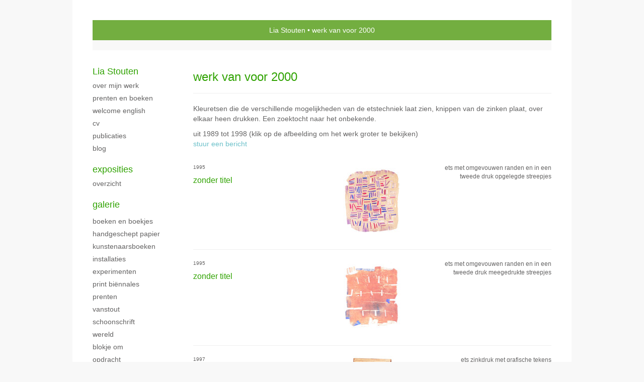

--- FILE ---
content_type: text/html
request_url: https://liastouten.nl/kunstwerken/2534_Werken+van+voor+2000.html
body_size: 4586
content:
<!DOCTYPE html>
<html lang="nl">
	<head>
        		<meta charset="utf-8">
<!-- 		<meta http-equiv="X-UA-Compatible" content="IE=edge"> -->
		<meta name="viewport" content="width=device-width, initial-scale=1">
		<meta name="description" content="Kleuretsen die de verschillende mogelijkheden van de etstechniek laat zien, knippen van de zinken plaat, over elkaar heen drukken. Een zoektocht naar het onbekende."/>

		<meta property="og:description" content="Kleuretsen die de verschillende mogelijkheden van de etstechniek laat zien, knippen van de zinken plaat, over elkaar heen drukken. Een zoektocht naar het onbekende."/>
		<meta property="og:title" content="werk van voor 2000"/>
		<meta property="og:url" content="https://liastouten.nl/kunstwerken/2534_Werken+van+voor+2000.html"/>
		<meta property="og:type" content="website" />


        <script type="text/javascript" src="https://da585e4b0722.eu-west-1.sdk.awswaf.com/da585e4b0722/bd489623ccdd/challenge.js" defer></script>

        <style>
			.force-upcase {
				text-transform: none !important;
			}
		</style>
		<!-- The above 3 meta tags *must* come first in the head; any other head content must come *after* these tags -->
		<title>Lia Stouten - werk van voor 2000</title>

		<!-- jQuery (necessary for Bootstrap's JavaScript plugins) -->
		<script src="//ajax.googleapis.com/ajax/libs/jquery/1.11.2/jquery.min.js"></script>

		<link rel="stylesheet" type="text/css" href="//dqr09d53641yh.cloudfront.net/css/34-1769085263.css" />
		<!-- <link rel="stylesheet/less" type="text/css" href="assets/exto.themes.less" /> -->
		<!-- HTML5 shim and Respond.js for IE8 support of HTML5 elements and media queries -->
		<!-- WARNING: Respond.js doesn't work if you view the page via file:// -->
		<!--[if lt IE 9]>
			<script src="https://oss.maxcdn.com/html5shiv/3.7.2/html5shiv.min.js"></script>
			<script src="https://oss.maxcdn.com/respond/1.4.2/respond.min.js"></script>
		<![endif]-->
		<script src="//www.google.com/recaptcha/api.js"></script>
				        
        
        
		<meta property="fb:app_id" content="200441346661022" />

                        
		<style>
			.index-image {
				float: right;
				padding: 20px 0px 20px 20px;
			}
			.ck-content img {
				 display: inline;
			 }
			img {
				image-orientation: from-image;
			}
		</style>
		
		<script type="text/javascript">

			var _gaq = _gaq || [];
			_gaq.push(['_setAccount', 'UA-54784-13']);
            _gaq.push(['_gat._anonymizeIp']);
            _gaq.push(['_trackPageview']);

            
			(function() {
				var ga = document.createElement('script'); ga.type = 'text/javascript'; ga.async = true;
				ga.src = ('https:' == document.location.protocol ? 'https://ssl' : 'http://www') + '.google-analytics.com/ga.js';
				var s = document.getElementsByTagName('script')[0]; s.parentNode.insertBefore(ga, s);
			})();
		</script>

		

	</head>
	<body class="layout--zoom layout--banner -mobile  layout--nav-caps layout--boxed layout--vertical theme--default" >

		<div class="page">

			<header class="header" role="banner">
				<div class="header-title">
                                        						<h1 class="header-artist force-upcase"><a href="/">Lia Stouten</a></h1>
						<h2 class="header-id force-upcase">werk van voor 2000</h2>
                    				</div>
                				<p class="header-authentication">
                    				</p>
			</header>
	  	
			<nav class="navigation navbar navbar-fixed-top">
				<div class="container-fluid">
					<!-- Brand and toggle get grouped for better mobile display -->
					<div class="navbar-header">
						<button type="button" class="navbar-toggle collapsed" data-toggle="collapse" data-target="#bs-example-navbar-collapse-1">
							<span class="sr-only">Toggle navigation</span>
							<span class="icon-bar"></span>
							<span class="icon-bar"></span>
							<span class="icon-bar"></span>
						</button>
						<a class="navbar-brand" href="/">Lia Stouten - werk van voor 2000</a>
					</div>
			
					<div class="collapse navbar-collapse" id="bs-example-navbar-collapse-1">

						<!-- Horizontal menu -->
						<ul class="nav navbar-nav">

<li class="dropdown">
<a href="/" class="dropdown-toggle" data-toggle="dropdown" role="button" aria-expanded="false">Lia Stouten <span class="caret"></span></a>

<ul class="dropdown-menu dropdown-menu--mega" role="menu">
<li>
<a href="/index/141921_over+mijn+werk.html">
over mijn werk
</a>
</li>
<li>
<a href="/index/372998964_Prenten+en+boeken.html">
Prenten en boeken
</a>
</li>
<li>
<a href="/index/147472_welcome+english.html">
welcome english
</a>
</li>
<li>
<a href="/index/94_CV.html">
CV
</a>
</li>
<li>
<a href="/publicaties.html">
publicaties
</a>
</li>
<li>
<a href="/blog.html">
blog
</a>
</li>
</ul>
</li>
<li class="dropdown">
<a href="/exposities.html" class="dropdown-toggle" data-toggle="dropdown" role="button" aria-expanded="false">Exposities <span class="caret"></span></a>

<ul class="dropdown-menu" role="menu">
<li>
<a href="/exposities.html">
overzicht
</a>
</li>
</ul>
</li>
<li class="dropdown">
<a href="/kunstwerken.html" class="dropdown-toggle" data-toggle="dropdown" role="button" aria-expanded="false">Galerie <span class="caret"></span></a>

<ul class="dropdown-menu dropdown-menu--mega" role="menu">
<li>
<a href="/kunstwerken.html">
overzicht
</a>
</li>
<li>
<a href="/kunstwerken/216965927_Boeken+en+boekjes.html">
Boeken en boekjes
</a>
</li>
<li>
<a href="/kunstwerken/330425309_handgeschept+papier.html">
handgeschept papier
</a>
</li>
<li>
<a href="/kunstwerken/424679623_Kunstenaarsboeken+.html">
Kunstenaarsboeken 
</a>
</li>
<li>
<a href="/kunstwerken/281901_Installaties.html">
Installaties
</a>
</li>
<li>
<a href="/kunstwerken/354849376_Experimenten.html">
Experimenten
</a>
</li>
<li>
<a href="/kunstwerken/397533471_print+bi%C3%ABnnales.html">
print biënnales
</a>
</li>
<li>
<a href="/kunstwerken/41_Prenten.html">
Prenten
</a>
</li>
<li>
<a href="/kunstwerken/14986068_+VanStout+.html">
 VanStout 
</a>
</li>
<li>
<a href="/kunstwerken/12234707_Schoonschrift.html">
Schoonschrift
</a>
</li>
<li>
<a href="/kunstwerken/371831_Wereld.html">
Wereld
</a>
</li>
<li>
<a href="/kunstwerken/2012_Blokje+Om.html">
Blokje Om
</a>
</li>
<li>
<a href="/kunstwerken/1591_Opdracht.html">
Opdracht
</a>
</li>
<li>
<a href="/kunstwerken/2731_Stippelfiguren.html">
Stippelfiguren
</a>
</li>
<li>
<a href="/kunstwerken/37_Organische+vormen.html">
Organische vormen
</a>
</li>
<li>
<a href="/kunstwerken/137_GrafischProjekt2000.html">
GrafischProjekt2000
</a>
</li>
<li class="active">
<a href="/kunstwerken/2534_Werken+van+voor+2000.html">
Werken van voor 2000
</a>
</li>
</ul>
</li>
<li class="dropdown">
<a href="/links.html" class="dropdown-toggle" data-toggle="dropdown" role="button" aria-expanded="false">Links <span class="caret"></span></a>

<ul class="dropdown-menu" role="menu">
<li>
<a href="/links.html">
interessante links
</a>
</li>
</ul>
</li>
<li class="dropdown">
<a href="/reageer/site/0.html" class="dropdown-toggle" data-toggle="dropdown" role="button" aria-expanded="false">Contact <span class="caret"></span></a>

<ul class="dropdown-menu" role="menu">
<li>
<a href="/nieuwsbrief.html">
nieuwsbrief
</a>
</li>
<li>
<a href="/reageer/site/0.html">
reageer
</a>
</li>
<li>
<a href="/gast.html">
gastenboek
</a>
</li>
<li>
<a href="/privacy.html">
privacyverklaring
</a>
</li>
</ul>
</li></ul>						
						
						<p class="navigation-authentication">
                            						</p>
					</div><!-- /.navbar-collapse -->

                    				</div><!-- /.container-fluid -->
			</nav>
	  	
			<div class="content" role="main">

                			
					<!-- START PORTFOLIO LIST -->
<section class="section">
	<header class="page-header">
		<h2>werk van voor 2000</h2>
	</header>
	<p>Kleuretsen die de verschillende mogelijkheden van de etstechniek laat zien, knippen van de zinken plaat, over elkaar heen drukken. Een zoektocht naar het onbekende.</p>
    		<p>
			<span class="from-to">
									uit 1989 tot 1998                			</span> 
			(klik op de afbeelding om het werk groter te bekijken)<br/>
			<a href="/reageer/site/0.html">stuur een bericht</a>
		</p>
    	
	<div class="portfolio portfolio--list">
		<div class="portfolio-items">
            				<a href="/kunstwerk/141876_zonder+titel.html" class="portfolio-item">
					<figure class="portfolio-image">
						<img class="portfolio-image-tag" src="//d2w1s6o7rqhcfl.cloudfront.net/34-m-13336147.jpg" alt="" />
						<figcaption class="portfolio-caption">
							<h3 class="portfolio-title">zonder titel</h3>
                            								<span class="portfolio-year">1995</span>
                            							<p class="portfolio-desc">
                                ets met omgevouwen randen en in een tweede druk opgelegde streepjes                            </p>
						</figcaption>
					</figure>
				</a>
            				<a href="/kunstwerk/141884_zonder+titel.html" class="portfolio-item">
					<figure class="portfolio-image">
						<img class="portfolio-image-tag" src="//d2w1s6o7rqhcfl.cloudfront.net/34-m-13336153.jpg" alt="" />
						<figcaption class="portfolio-caption">
							<h3 class="portfolio-title">zonder titel</h3>
                            								<span class="portfolio-year">1995</span>
                            							<p class="portfolio-desc">
                                ets met omgevouwen randen en in een tweede druk meegedrukte streepjes                            </p>
						</figcaption>
					</figure>
				</a>
            				<a href="/kunstwerk/43939_gedicht.html" class="portfolio-item">
					<figure class="portfolio-image">
						<img class="portfolio-image-tag" src="//d2w1s6o7rqhcfl.cloudfront.net/34-m-13340879.jpg" alt="" />
						<figcaption class="portfolio-caption">
							<h3 class="portfolio-title">gedicht</h3>
                            								<span class="portfolio-year">1997</span>
                            							<p class="portfolio-desc">
                                ets zinkdruk met grafische tekens                            </p>
						</figcaption>
					</figure>
				</a>
            				<a href="/kunstwerk/42158_huis.html" class="portfolio-item">
					<figure class="portfolio-image">
						<img class="portfolio-image-tag" src="//d2w1s6o7rqhcfl.cloudfront.net/34-m-13336154.jpg" alt="" />
						<figcaption class="portfolio-caption">
							<h3 class="portfolio-title">huis</h3>
                            								<span class="portfolio-year">1992</span>
                            							<p class="portfolio-desc">
                                ets opgevuld met tientallen kleine zinkplaatjes
                            </p>
						</figcaption>
					</figure>
				</a>
            				<a href="/kunstwerk/141889_golf.html" class="portfolio-item">
					<figure class="portfolio-image">
						<img class="portfolio-image-tag" src="//d2w1s6o7rqhcfl.cloudfront.net/34-m-13445982.jpg" alt="" />
						<figcaption class="portfolio-caption">
							<h3 class="portfolio-title">golf</h3>
                            								<span class="portfolio-year">1998</span>
                            							<p class="portfolio-desc">
                                ets met in de tweede druk talloze kleine etsjes
                            </p>
						</figcaption>
					</figure>
				</a>
            				<a href="/kunstwerk/44097_droom.html" class="portfolio-item">
					<figure class="portfolio-image">
						<img class="portfolio-image-tag" src="//d2w1s6o7rqhcfl.cloudfront.net/34-m-13336202.jpg" alt="" />
						<figcaption class="portfolio-caption">
							<h3 class="portfolio-title">droom</h3>
                            								<span class="portfolio-year">1995</span>
                            							<p class="portfolio-desc">
                                ets zinkdruk                            </p>
						</figcaption>
					</figure>
				</a>
            				<a href="/kunstwerk/141885_klein+eiland.html" class="portfolio-item">
					<figure class="portfolio-image">
						<img class="portfolio-image-tag" src="//d2w1s6o7rqhcfl.cloudfront.net/34-m-13336194.jpg" alt="" />
						<figcaption class="portfolio-caption">
							<h3 class="portfolio-title">klein eiland</h3>
                            								<span class="portfolio-year">1995</span>
                            							<p class="portfolio-desc">
                                ets zinkdruk met geknipte randen                            </p>
						</figcaption>
					</figure>
				</a>
            				<a href="/kunstwerk/43931_oud+landschap.html" class="portfolio-item">
					<figure class="portfolio-image">
						<img class="portfolio-image-tag" src="//d2w1s6o7rqhcfl.cloudfront.net/34-m-13336169.jpg" alt="" />
						<figcaption class="portfolio-caption">
							<h3 class="portfolio-title">oud landschap</h3>
                            								<span class="portfolio-year">1995</span>
                            							<p class="portfolio-desc">
                                ets zinkdruk met grafische tekens
                            </p>
						</figcaption>
					</figure>
				</a>
            				<a href="/kunstwerk/43937_boog.html" class="portfolio-item">
					<figure class="portfolio-image">
						<img class="portfolio-image-tag" src="//d2w1s6o7rqhcfl.cloudfront.net/34-m-43937.jpg" alt="" />
						<figcaption class="portfolio-caption">
							<h3 class="portfolio-title">boog</h3>
                            								<span class="portfolio-year">1990</span>
                            							<p class="portfolio-desc">
                                ets in twee drukgangen                            </p>
						</figcaption>
					</figure>
				</a>
            				<a href="/kunstwerk/43941_water+lucht.html" class="portfolio-item">
					<figure class="portfolio-image">
						<img class="portfolio-image-tag" src="//d2w1s6o7rqhcfl.cloudfront.net/34-m-43941.jpg" alt="" />
						<figcaption class="portfolio-caption">
							<h3 class="portfolio-title">water lucht</h3>
                            								<span class="portfolio-year">1989</span>
                            							<p class="portfolio-desc">
                                ets in twee drukgangen
                            </p>
						</figcaption>
					</figure>
				</a>
            		</div>
	</div>
</section>
<!-- END PORTFOLIO LIST -->
			
				<!-- Vertical menu -->
				
				<aside class="aside">

					<header class="aside-header">
						<h2 class="aside-header-artist">
							<a href="/">Lia Stouten</a>
						</h2>
					</header>

                    
					<ul class="aside-menu">
    <li>
        <a title="Lia Stouten" class="force-upcase" href="/">Lia Stouten</a>
        <ul>
            <li>
                <a title="over mijn werk" href="/index/141921_over+mijn+werk.html">over mijn werk</a>
            </li>
            <li>
                <a title="Prenten en boeken" href="/index/372998964_Prenten+en+boeken.html">Prenten en boeken</a>
            </li>
            <li>
                <a title="welcome english" href="/index/147472_welcome+english.html">welcome english</a>
            </li>
            <li>
                <a title="CV" href="/index/94_CV.html">CV</a>
            </li>
            <li>
                <a title="publicaties" href="/publicaties.html">publicaties</a>
            </li>
            <li>
                <a title="blog" href="/blog.html">blog</a>
            </li>
        </ul>
    </li>
    <li>
        <a title="Exposities" href="/exposities.html">Exposities</a>
        <ul>
            <li>
                <a title="overzicht" href="/exposities.html">overzicht</a>
            </li>
        </ul>
    </li>
    <li class="active">
        <a title="Galerie" href="/kunstwerken.html">Galerie</a>
        <ul>
            <li>
                <a id="menu-gallery-overview" title="overzicht" href="/kunstwerken.html">overzicht</a>
            </li>
            <li>
                <a title="Boeken en boekjes" href="/kunstwerken/216965927_Boeken+en+boekjes.html">Boeken en boekjes</a>
            </li>
            <li>
                <a title="handgeschept papier" href="/kunstwerken/330425309_handgeschept+papier.html">handgeschept papier</a>
            </li>
            <li>
                <a title="Kunstenaarsboeken " href="/kunstwerken/424679623_Kunstenaarsboeken+.html">Kunstenaarsboeken </a>
            </li>
            <li>
                <a title="Installaties" href="/kunstwerken/281901_Installaties.html">Installaties</a>
            </li>
            <li>
                <a title="Experimenten" href="/kunstwerken/354849376_Experimenten.html">Experimenten</a>
            </li>
            <li>
                <a title="print biënnales" href="/kunstwerken/397533471_print+bi%C3%ABnnales.html">print biënnales</a>
            </li>
            <li>
                <a title="Prenten" href="/kunstwerken/41_Prenten.html">Prenten</a>
            </li>
            <li>
                <a title=" VanStout " href="/kunstwerken/14986068_+VanStout+.html"> VanStout </a>
            </li>
            <li>
                <a title="Schoonschrift" href="/kunstwerken/12234707_Schoonschrift.html">Schoonschrift</a>
            </li>
            <li>
                <a title="Wereld" href="/kunstwerken/371831_Wereld.html">Wereld</a>
            </li>
            <li>
                <a title="Blokje Om" href="/kunstwerken/2012_Blokje+Om.html">Blokje Om</a>
            </li>
            <li>
                <a title="Opdracht" href="/kunstwerken/1591_Opdracht.html">Opdracht</a>
            </li>
            <li>
                <a title="Stippelfiguren" href="/kunstwerken/2731_Stippelfiguren.html">Stippelfiguren</a>
            </li>
            <li>
                <a title="Organische vormen" href="/kunstwerken/37_Organische+vormen.html">Organische vormen</a>
            </li>
            <li>
                <a title="GrafischProjekt2000" href="/kunstwerken/137_GrafischProjekt2000.html">GrafischProjekt2000</a>
            </li>
            <li class="active">
                <a title="Werken van voor 2000" href="/kunstwerken/2534_Werken+van+voor+2000.html">Werken van voor 2000</a>
            </li>
        </ul>
    </li>
    <li>
        <a title="Links" href="/links.html">Links</a>
        <ul>
            <li>
                <a title="interessante links" href="/links.html">interessante links</a>
            </li>
        </ul>
    </li>
    <li>
        <a title="Contact" href="/reageer/site/0.html">Contact</a>
        <ul>
            <li>
                <a title="nieuwsbrief" href="/nieuwsbrief.html">nieuwsbrief</a>
            </li>
            <li>
                <a title="reageer" href="/reageer/site/0.html">reageer</a>
            </li>
            <li>
                <a title="gastenboek" href="/gast.html">gastenboek</a>
            </li>
            <li>
                <a title="privacyverklaring" href="/privacy.html">privacyverklaring</a>
            </li>
        </ul>
    </li>
</ul>
				</aside>
			
			</div>
		
			<footer class="footer">
                
					<script type="text/javascript" src="https://cdn.jsdelivr.net/npm/cookie-bar/cookiebar-latest.min.js?"></script>

                

                                    Het copyright op alle getoonde werken berust bij de desbetreffende kunstenaar. De afbeeldingen van de werken mogen niet gebruikt worden zonder schriftelijke toestemming.                
            </footer>

					</div>


		<script src="/assets/bootstrap/3.3.7/js/collapse.js"></script>
		<script src="/assets/bootstrap/3.3.7/js/dropdown.js"></script>
		<script src="/assets/bootstrap/3.3.7/js/tooltip.js"></script>
		<script src="/assets/flickity/2.2/flickity.pkgd.min.js?v11"></script>
		<script src="/assets/photoswipe/photoswipe.min.js"></script>
		<script src="/assets/photoswipe/photoswipe-ui-default.min.js"></script>
		<script src="/assets/imagesloaded/imagesloaded.pkgd.min.js"></script>
		<script src="/assets/isotope/isotope.min.js"></script>
		<script src="/assets/js/exto.themes.js?1769108140"></script>


		<script type="text/javascript" src="/assets/js/easyXDM.min.js"></script>
		<script type="text/javascript" src="/assets/js/jquery.cookie.js"></script>
		
		
				<!-- Piwik -->
				<script type="text/javascript">
                    var pkBaseURL = (("https:" == document.location.protocol) ? "https://stats.exto.nl/" : "http://stats.exto.nl/");
                    document.write(unescape("%3Cscript src='" + pkBaseURL + "piwik.js' type='text/javascript'%3E%3C/script%3E"));
				</script>

				<script type="text/javascript">

                    $.ajax(
                        {
                            url: "/index/blockedip",
                            success: function (result) {
                                if(result == 'false')
								{
                                    try {
                                        var piwikTracker = Piwik.getTracker(pkBaseURL + "piwik.php", 2321);
                                                                                piwikTracker.setDocumentTitle("Galerie/Overzicht werken in werk van voor 2000");
                                                                                piwikTracker.setDownloadExtensions("pdf");
                                        piwikTracker.trackPageView();
                                        piwikTracker.enableLinkTracking();
                                    } catch( err ) {}

								}
                            }
                        });

				</script>
				<!-- End Piwik Tracking Code -->

		
	</body>
</html>